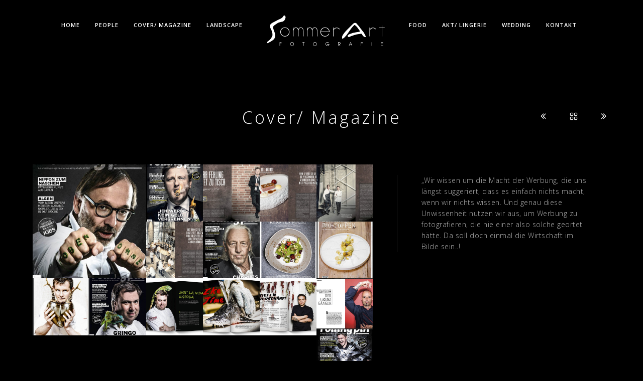

--- FILE ---
content_type: text/html; charset=UTF-8
request_url: http://www.sommer-art.at/project/cover-magazine/
body_size: 7070
content:
<!doctype html>
<html lang="de">
<head>
	<meta http-equiv="Content-Type" content="text/html; charset=UTF-8" />
	<meta name="viewport" content="width=device-width, initial-scale=1, maximum-scale=1" />
	<link rel="profile" href="http://gmpg.org/xfn/11" />
	<link rel="pingback" href="http://www.sommer-art.at/xmlrpc.php" />
	<title>Cover/ Magazine &#8211; Sommer-Art</title>
<link rel='dns-prefetch' href='//fonts.googleapis.com' />
<link rel='dns-prefetch' href='//s.w.org' />
<link rel="alternate" type="application/rss+xml" title="Sommer-Art &raquo; Feed" href="http://www.sommer-art.at/feed/" />
<link rel="alternate" type="application/rss+xml" title="Sommer-Art &raquo; Kommentar-Feed" href="http://www.sommer-art.at/comments/feed/" />
<link rel="alternate" type="application/rss+xml" title="Sommer-Art &raquo; Cover/ Magazine Kommentar-Feed" href="http://www.sommer-art.at/project/cover-magazine/feed/" />
		<script type="text/javascript">
			window._wpemojiSettings = {"baseUrl":"https:\/\/s.w.org\/images\/core\/emoji\/2\/72x72\/","ext":".png","svgUrl":"https:\/\/s.w.org\/images\/core\/emoji\/2\/svg\/","svgExt":".svg","source":{"concatemoji":"http:\/\/www.sommer-art.at\/wp-includes\/js\/wp-emoji-release.min.js?ver=4.6.30"}};
			!function(e,o,t){var a,n,r;function i(e){var t=o.createElement("script");t.src=e,t.type="text/javascript",o.getElementsByTagName("head")[0].appendChild(t)}for(r=Array("simple","flag","unicode8","diversity","unicode9"),t.supports={everything:!0,everythingExceptFlag:!0},n=0;n<r.length;n++)t.supports[r[n]]=function(e){var t,a,n=o.createElement("canvas"),r=n.getContext&&n.getContext("2d"),i=String.fromCharCode;if(!r||!r.fillText)return!1;switch(r.textBaseline="top",r.font="600 32px Arial",e){case"flag":return(r.fillText(i(55356,56806,55356,56826),0,0),n.toDataURL().length<3e3)?!1:(r.clearRect(0,0,n.width,n.height),r.fillText(i(55356,57331,65039,8205,55356,57096),0,0),a=n.toDataURL(),r.clearRect(0,0,n.width,n.height),r.fillText(i(55356,57331,55356,57096),0,0),a!==n.toDataURL());case"diversity":return r.fillText(i(55356,57221),0,0),a=(t=r.getImageData(16,16,1,1).data)[0]+","+t[1]+","+t[2]+","+t[3],r.fillText(i(55356,57221,55356,57343),0,0),a!=(t=r.getImageData(16,16,1,1).data)[0]+","+t[1]+","+t[2]+","+t[3];case"simple":return r.fillText(i(55357,56835),0,0),0!==r.getImageData(16,16,1,1).data[0];case"unicode8":return r.fillText(i(55356,57135),0,0),0!==r.getImageData(16,16,1,1).data[0];case"unicode9":return r.fillText(i(55358,56631),0,0),0!==r.getImageData(16,16,1,1).data[0]}return!1}(r[n]),t.supports.everything=t.supports.everything&&t.supports[r[n]],"flag"!==r[n]&&(t.supports.everythingExceptFlag=t.supports.everythingExceptFlag&&t.supports[r[n]]);t.supports.everythingExceptFlag=t.supports.everythingExceptFlag&&!t.supports.flag,t.DOMReady=!1,t.readyCallback=function(){t.DOMReady=!0},t.supports.everything||(a=function(){t.readyCallback()},o.addEventListener?(o.addEventListener("DOMContentLoaded",a,!1),e.addEventListener("load",a,!1)):(e.attachEvent("onload",a),o.attachEvent("onreadystatechange",function(){"complete"===o.readyState&&t.readyCallback()})),(a=t.source||{}).concatemoji?i(a.concatemoji):a.wpemoji&&a.twemoji&&(i(a.twemoji),i(a.wpemoji)))}(window,document,window._wpemojiSettings);
		</script>
		<style type="text/css">
img.wp-smiley,
img.emoji {
	display: inline !important;
	border: none !important;
	box-shadow: none !important;
	height: 1em !important;
	width: 1em !important;
	margin: 0 .07em !important;
	vertical-align: -0.1em !important;
	background: none !important;
	padding: 0 !important;
}
</style>
<link rel='stylesheet' id='contact-form-7-css'  href='http://www.sommer-art.at/wp-content/plugins/contact-form-7/includes/css/styles.css?ver=4.5.1' type='text/css' media='all' />
<link rel='stylesheet' id='rs-plugin-settings-css'  href='http://www.sommer-art.at/wp-content/plugins/revslider/public/assets/css/settings.css?ver=5.2.5' type='text/css' media='all' />
<style id='rs-plugin-settings-inline-css' type='text/css'>
#rs-demo-id {}
</style>
<link rel='stylesheet' id='MainStyle-css'  href='http://www.sommer-art.at/wp-content/themes/kinetika/style.css?ver=screen' type='text/css' media='all' />
<link rel='stylesheet' id='verticalmenuCSS-css'  href='http://www.sommer-art.at/wp-content/themes/kinetika/css/verticalmenu.css?ver=4.6.30' type='text/css' media='screen' />
<link rel='stylesheet' id='videoJSCSS-css'  href='http://www.sommer-art.at/wp-content/themes/kinetika/js/videojs/video-js.css?ver=4.6.30' type='text/css' media='screen' />
<link rel='stylesheet' id='owlcarousel_css-css'  href='http://www.sommer-art.at/wp-content/themes/kinetika/css/owlcarousel/owl.carousel.css?ver=4.6.30' type='text/css' media='screen' />
<link rel='stylesheet' id='magnific_lightbox-css'  href='http://www.sommer-art.at/wp-content/themes/kinetika/css/magnific/magnific-popup.css?ver=4.6.30' type='text/css' media='screen' />
<link rel='stylesheet' id='Animations-css'  href='http://www.sommer-art.at/wp-content/themes/kinetika/css/animations.css?ver=4.6.30' type='text/css' media='screen' />
<link rel='stylesheet' id='fontAwesome-css'  href='http://www.sommer-art.at/wp-content/themes/kinetika/css/fonts/font-awesome/css/font-awesome.min.css?ver=4.6.30' type='text/css' media='screen' />
<link rel='stylesheet' id='etFonts-css'  href='http://www.sommer-art.at/wp-content/themes/kinetika/css/fonts/et-fonts/et-fonts.css?ver=4.6.30' type='text/css' media='screen' />
<link rel='stylesheet' id='featherFonts-css'  href='http://www.sommer-art.at/wp-content/themes/kinetika/css/fonts/feather-webfont/feather.css?ver=4.6.30' type='text/css' media='screen' />
<link rel='stylesheet' id='lineFonts-css'  href='http://www.sommer-art.at/wp-content/themes/kinetika/css/fonts/fontello/css/fontello.css?ver=4.6.30' type='text/css' media='screen' />
<link rel='stylesheet' id='simepleLineFont-css'  href='http://www.sommer-art.at/wp-content/themes/kinetika/css/fonts/simple-line-icons/simple-line-icons.css?ver=4.6.30' type='text/css' media='screen' />
<link rel='stylesheet' id='css_jplayer-css'  href='http://www.sommer-art.at/wp-content/themes/kinetika/css/html5player/jplayer.dark.css?ver=4.6.30' type='text/css' media='screen' />
<link rel='stylesheet' id='mtheme-ie-css'  href='http://www.sommer-art.at/wp-content/themes/kinetika/css/ie.css?ver=4.6.30' type='text/css' media='all' />
<link rel='stylesheet' id='Lato-css'  href='http://fonts.googleapis.com/css?family=Lato:400,100,100italic,300,300italic,400italic,700,700italic,900,900italic' type='text/css' media='screen' />
<link rel='stylesheet' id='Crimson-css'  href='http://fonts.googleapis.com/css?family=Crimson+Text:400,400italic,600,600italic,700,700italic' type='text/css' media='screen' />
<link rel='stylesheet' id='PT_Mono-css'  href='http://fonts.googleapis.com/css?family=PT+Mono' type='text/css' media='screen' />
<link rel='stylesheet' id='ResponsiveCSS-css'  href='http://www.sommer-art.at/wp-content/themes/kinetika/css/responsive.css?ver=4.6.30' type='text/css' media='screen' />
<style id='ResponsiveCSS-inline-css' type='text/css'>

body,
.entry-content,
.sidebar-widget,
.homemenu .sf-menu .megamenu-textbox,
.homemenu .sf-menu ul li a
{ font-family:'Open Sans'; }
input,textarea,button,
.woocommerce .product h1,
.woocommerce .product h2,
.woocommerce .product h3,
.woocommerce .product h4,
.woocommerce .product h5,
.woocommerce .product h6,
.entry-content h1,
.entry-content h2,
.entry-content h3,
.entry-content h4,
.entry-content h5,
.entry-content h6,
h1,
h2,
h3,
h4,
h5,
h6,
.hero-text-wrap,
.client-say,
.sidebar h3,
.homemenu,
.mtheme-button,
#header-searchform #hs,
.vertical-menu,
.wpcf7-form p,
.toggle-menu-list li a,
.blog-details-section-inner,
.responsive-mobile-menu,
.page-link,
.entry-title h1,
.pricing-wrap,
#gridblock-filters li a,
.pricing-table .pricing-row,
.search-instruction,
.portfolio-end-block h2.section-title{ font-family:'Open Sans'; }.slideshow_title, .static_slideshow_title{ font-family:'Open Sans'; }h2.hero-title{ font-family:'Open Sans'; }.pace,.theme-is-dark .pace { background-image: url(http://localhost/wordpress/wp-content/uploads/2016/09/lsommer_art_white_sm.png); }.logo img { width: 251px; }.stickymenu-zone.sticky-menu-activate .logo img { height:auto; width: 154px; }.logo img { top: 28px; }.vertical-logoimage { width: 300px; }.pace { background-size: 308px auto; }.maginific-lightbox-sharing { display:none; }
</style>
<link rel='stylesheet' id='Open+Sans-css'  href='http://fonts.googleapis.com/css?family=Open+Sans:300,300italic,regular,italic,600,600italic,700,700italic,800,800italic&#038;subset=greek-ext,vietnamese,cyrillic,greek,latin-ext,cyrillic-ext,latin' type='text/css' media='screen' />
<script type='text/javascript' src='http://www.sommer-art.at/wp-includes/js/jquery/jquery.js?ver=1.12.4'></script>
<script type='text/javascript' src='http://www.sommer-art.at/wp-includes/js/jquery/jquery-migrate.min.js?ver=1.4.1'></script>
<script type='text/javascript' src='http://www.sommer-art.at/wp-content/plugins/revslider/public/assets/js/jquery.themepunch.tools.min.js?ver=5.2.5'></script>
<script type='text/javascript' src='http://www.sommer-art.at/wp-content/plugins/revslider/public/assets/js/jquery.themepunch.revolution.min.js?ver=5.2.5'></script>
<script type='text/javascript' src='http://www.sommer-art.at/wp-content/themes/kinetika/js/pace.min.js'></script>
<link rel='https://api.w.org/' href='http://www.sommer-art.at/wp-json/' />
<link rel="EditURI" type="application/rsd+xml" title="RSD" href="http://www.sommer-art.at/xmlrpc.php?rsd" />
<link rel="wlwmanifest" type="application/wlwmanifest+xml" href="http://www.sommer-art.at/wp-includes/wlwmanifest.xml" /> 
<link rel='prev' title='Landscape' href='http://www.sommer-art.at/project/landscape/' />
<link rel='next' title='People' href='http://www.sommer-art.at/project/people/' />
<meta name="generator" content="WordPress 4.6.30" />
<link rel="canonical" href="http://www.sommer-art.at/project/cover-magazine/" />
<link rel='shortlink' href='http://www.sommer-art.at/?p=478' />
<link rel="alternate" type="application/json+oembed" href="http://www.sommer-art.at/wp-json/oembed/1.0/embed?url=http%3A%2F%2Fwww.sommer-art.at%2Fproject%2Fcover-magazine%2F" />
<link rel="alternate" type="text/xml+oembed" href="http://www.sommer-art.at/wp-json/oembed/1.0/embed?url=http%3A%2F%2Fwww.sommer-art.at%2Fproject%2Fcover-magazine%2F&#038;format=xml" />
<script type="text/javascript">
var mtheme_uri="http://www.sommer-art.at/wp-content/themes/kinetika";
</script>
		<style type="text/css">.recentcomments a{display:inline !important;padding:0 !important;margin:0 !important;}</style>
		<meta name="generator" content="Powered by Slider Revolution 5.2.5 - responsive, Mobile-Friendly Slider Plugin for WordPress with comfortable drag and drop interface." />
</head>
<body class="single single-mtheme_portfolio postid-478 rightclick-block single-author theme-is-dark middle-logo page-is-not-fullscreen no-title-background theme-fullwidth body-dashboard-push footer-is-on portfolio_default">
<div id="dimmer"><div class="dimmer-outer"><div class="dimmer-inner"><div class="dimmer-text">(C) Sommer Art Fotography</div></div></div></div><div class="preloader-cover-screen"></div><div class="responsive-menu-wrap">
	<span class="mobile-menu-icon"><i class="mobile-menu-icon-toggle feather-icon-menu"></i></span>
	<div class="mobile-menu-toggle">
				<div class="logo-mobile">
						<a href="http://www.sommer-art.at/"><img class="logoimage" src="http://www.sommer-art.at/wp-content/uploads/2016/09/lsommer_art_white.png" alt="logo" /></a>				</div>
	</div>
</div>
<div class="responsive-mobile-menu">
		<div class="mobile-wpml-lang-selector-wrap">
			</div>
		<div class="mobile-social-header">				
	<div class="footer-column"></div>	</div>
	<form method="get" id="mobile-searchform" action="http://www.sommer-art.at/">
<input type="text" value="" name="s" id="ms" class="right" />
<button id="mobile-searchbutton" title="Search" type="submit"><i class="feather-icon-search"></i></button>
</form>	<nav>
	<ul id="menu-otherpage" class="mtree"><li id="menu-item-550" class="menu-item menu-item-type-post_type menu-item-object-page menu-item-550"><a href="http://www.sommer-art.at/">Home</a></li>
<li id="menu-item-543" class="menu-item menu-item-type-post_type menu-item-object-mtheme_portfolio menu-item-543"><a href="http://www.sommer-art.at/project/people/">People</a></li>
<li id="menu-item-544" class="menu-item menu-item-type-post_type menu-item-object-mtheme_portfolio current-menu-item menu-item-544"><a href="http://www.sommer-art.at/project/cover-magazine/">Cover/ Magazine</a></li>
<li id="menu-item-545" class="menu-item menu-item-type-post_type menu-item-object-mtheme_portfolio menu-item-545"><a href="http://www.sommer-art.at/project/landscape/">Landscape</a></li>
<li id="menu-item-546" class="menu-item menu-item-type-post_type menu-item-object-mtheme_portfolio menu-item-546"><a href="http://www.sommer-art.at/project/food/">Food</a></li>
<li id="menu-item-542" class="menu-item menu-item-type-post_type menu-item-object-mtheme_portfolio menu-item-542"><a href="http://www.sommer-art.at/project/akt-lingerie/">Akt/ Lingerie</a></li>
<li id="menu-item-547" class="menu-item menu-item-type-post_type menu-item-object-mtheme_portfolio menu-item-547"><a href="http://www.sommer-art.at/project/wedding/">Wedding</a></li>
<li id="menu-item-549" class="menu-item menu-item-type-post_type menu-item-object-page menu-item-549"><a href="http://www.sommer-art.at/kontakt/">Kontakt</a></li>
</ul>	</nav>
	<div class="cleafix"></div>
</div>	<div class="stickymenu-zone outer-wrap">
		<div class="outer-header-wrap clearfix">
			<nav>
				<div class="mainmenu-navigation">
						<div class="header-logo-section"><div class="logo sticky-alt-logo-present"><a href="http://www.sommer-art.at/"><img class="logo-theme-main" src="http://www.sommer-art.at/wp-content/uploads/2016/09/lsommer_art_white.png" alt="logo" /><img class="logo-sticky-main" src="http://www.sommer-art.at/wp-content/uploads/2016/09/lsommer_art_white_sm.png" alt="stickylogo" /></a></div></div>								<div class="homemenu">
							<ul id="menu-otherpage-1" class="sf-menu mtheme-left-menu"><li class="menu-item menu-item-type-post_type menu-item-object-page menu-item-550"><a href="http://www.sommer-art.at/">Home</a></li>
<li class="menu-item menu-item-type-post_type menu-item-object-mtheme_portfolio menu-item-543"><a href="http://www.sommer-art.at/project/people/">People</a></li>
<li class="menu-item menu-item-type-post_type menu-item-object-mtheme_portfolio current-menu-item menu-item-544"><a href="http://www.sommer-art.at/project/cover-magazine/">Cover/ Magazine</a></li>
<li class="menu-item menu-item-type-post_type menu-item-object-mtheme_portfolio menu-item-545"><a href="http://www.sommer-art.at/project/landscape/">Landscape</a></li>
<li class="menu-item menu-item-type-post_type menu-item-object-mtheme_portfolio menu-item-546"><a href="http://www.sommer-art.at/project/food/">Food</a></li>
<li class="menu-item menu-item-type-post_type menu-item-object-mtheme_portfolio menu-item-542"><a href="http://www.sommer-art.at/project/akt-lingerie/">Akt/ Lingerie</a></li>
<li class="menu-item menu-item-type-post_type menu-item-object-mtheme_portfolio menu-item-547"><a href="http://www.sommer-art.at/project/wedding/">Wedding</a></li>
<li class="menu-item menu-item-type-post_type menu-item-object-page menu-item-549"><a href="http://www.sommer-art.at/kontakt/">Kontakt</a></li>
</ul>							</div>
											</div>
			</nav>
		</div>
	</div>
		<div class="wpml-lang-selector-wrap">
			</div>
	<div id="home" class="container-wrapper container-fullwidth"><div class="title-container-outer-wrap">
	<div class="title-container-wrap">
	<div class="title-container clearfix">
						<div class="entry-title">
			<h1 class="entry-title">
										Cover/ Magazine						</h1>
		</div>
			<nav>
		<div class="portfolio-nav-wrap">
			<div class="portfolio-nav">
								<span title="Previous" class="portfolio-nav-item portfolio-prev">
					<a href="http://www.sommer-art.at/project/wedding/"><i class="feather-icon-rewind"></i></a>
				</span>
								<span title="Gallery" class="portfolio-nav-item portfolio-nav-archive">
					<a href="http://www.sommer-art.at/project/"><i class="feather-icon-grid"></i></a>
				</span>
								<span title="Next" class="portfolio-nav-item portfolio-next">
					<a href="http://www.sommer-art.at/project/food/"><i class="feather-icon-fast-forward"></i></a>
				</span>
							</div>
		</div>
	</nav>
	</div>
</div>
</div><div class="container clearfix"><div id="post-478" class="post-478 mtheme_portfolio type-mtheme_portfolio status-publish has-post-thumbnail hentry types-cover_magazine">

	<div class="portfolio-header-wrap  clearfix">
		<div class="portfolio-header-left entry-content portfolio_default two-column float-left">
		<div class="gridblock-metro-wrap gridblock-metro-wrap-478-697285090283e clearfix"><div class="gridblock-metro"><div class="gridblock-element  gridblock-col-1 gridblock-cell-first-cell"><div class="gridblock-grid-element gridblock-element-inner" data-rel="478"><div class="gridblock-background-hover"><div class="gridblock-links-wrap"><a data-lightbox="magnific-image-gallery" class="column-gridblock-icon" title="cover_mag_h_sommer_art-51" href="http://www.sommer-art.at/wp-content/uploads/2016/09/cover_mag_h_sommer_art-51-1310x1838.jpg"><span class="hover-icon-effect"><i class="feather-icon-maximize"></i></span></a></div></div><img class="preload-image displayed-image" src="http://www.sommer-art.at/wp-content/uploads/2016/09/cover_mag_h_sommer_art-51-750x750.jpg" alt=""></div></div><div class="gridblock-element  gridblock-col-2 gridblock-cell-following-cell"><div class="gridblock-grid-element gridblock-element-inner" data-rel="478"><div class="gridblock-background-hover"><div class="gridblock-links-wrap"><a data-lightbox="magnific-image-gallery" class="column-gridblock-icon" title="cover_mag_h_sommer_art-50" href="http://www.sommer-art.at/wp-content/uploads/2016/09/cover_mag_h_sommer_art-50-1310x1785.jpg"><span class="hover-icon-effect"><i class="feather-icon-maximize"></i></span></a></div></div><img class="preload-image displayed-image" src="http://www.sommer-art.at/wp-content/uploads/2016/09/cover_mag_h_sommer_art-50-750x750.jpg" alt=""></div></div><div class="gridblock-element  gridblock-col-3 gridblock-cell-following-cell"><div class="gridblock-grid-element gridblock-element-inner" data-rel="478"><div class="gridblock-background-hover"><div class="gridblock-links-wrap"><a data-lightbox="magnific-image-gallery" class="column-gridblock-icon" title="cover_mag_h_sommer_art-49" href="http://www.sommer-art.at/wp-content/uploads/2016/09/cover_mag_h_sommer_art-49-1310x904.jpg"><span class="hover-icon-effect"><i class="feather-icon-maximize"></i></span></a></div></div><img class="preload-image displayed-image" src="http://www.sommer-art.at/wp-content/uploads/2016/09/cover_mag_h_sommer_art-49-750x750.jpg" alt=""></div></div><div class="gridblock-element  gridblock-col-4 gridblock-cell-following-cell"><div class="gridblock-grid-element gridblock-element-inner" data-rel="478"><div class="gridblock-background-hover"><div class="gridblock-links-wrap"><a data-lightbox="magnific-image-gallery" class="column-gridblock-icon" title="cover_mag_h_sommer_art-48" href="http://www.sommer-art.at/wp-content/uploads/2016/09/cover_mag_h_sommer_art-48-1310x904.jpg"><span class="hover-icon-effect"><i class="feather-icon-maximize"></i></span></a></div></div><img class="preload-image displayed-image" src="http://www.sommer-art.at/wp-content/uploads/2016/09/cover_mag_h_sommer_art-48-750x750.jpg" alt=""></div></div><div class="gridblock-element  gridblock-col-5 gridblock-cell-following-cell"><div class="gridblock-grid-element gridblock-element-inner" data-rel="478"><div class="gridblock-background-hover"><div class="gridblock-links-wrap"><a data-lightbox="magnific-image-gallery" class="column-gridblock-icon" title="cover_mag_h_sommer_art-46" href="http://www.sommer-art.at/wp-content/uploads/2016/09/cover_mag_h_sommer_art-46-1310x1206.jpg"><span class="hover-icon-effect"><i class="feather-icon-maximize"></i></span></a></div></div><img class="preload-image displayed-image" src="http://www.sommer-art.at/wp-content/uploads/2016/09/cover_mag_h_sommer_art-46-750x750.jpg" alt=""></div></div><div class="gridblock-element  gridblock-col-6 gridblock-cell-following-cell"><div class="gridblock-grid-element gridblock-element-inner" data-rel="478"><div class="gridblock-background-hover"><div class="gridblock-links-wrap"><a data-lightbox="magnific-image-gallery" class="column-gridblock-icon" title="cover_mag_h_sommer_art-45" href="http://www.sommer-art.at/wp-content/uploads/2016/09/cover_mag_h_sommer_art-45-1310x904.jpg"><span class="hover-icon-effect"><i class="feather-icon-maximize"></i></span></a></div></div><img class="preload-image displayed-image" src="http://www.sommer-art.at/wp-content/uploads/2016/09/cover_mag_h_sommer_art-45-750x750.jpg" alt=""></div></div><div class="gridblock-element  gridblock-col-7 gridblock-cell-following-cell"><div class="gridblock-grid-element gridblock-element-inner" data-rel="478"><div class="gridblock-background-hover"><div class="gridblock-links-wrap"><a data-lightbox="magnific-image-gallery" class="column-gridblock-icon" title="cover_mag_h_sommer_art-15" href="http://www.sommer-art.at/wp-content/uploads/2016/09/cover_mag_h_sommer_art-15-1310x1819.jpg"><span class="hover-icon-effect"><i class="feather-icon-maximize"></i></span></a></div></div><img class="preload-image displayed-image" src="http://www.sommer-art.at/wp-content/uploads/2016/09/cover_mag_h_sommer_art-15-750x750.jpg" alt=""></div></div><div class="gridblock-element  gridblock-col-8 gridblock-cell-following-cell"><div class="gridblock-grid-element gridblock-element-inner" data-rel="478"><div class="gridblock-background-hover"><div class="gridblock-links-wrap"><a data-lightbox="magnific-image-gallery" class="column-gridblock-icon" title="cover_mag_h_sommer_art-44" href="http://www.sommer-art.at/wp-content/uploads/2016/09/cover_mag_h_sommer_art-44-1310x1537.jpg"><span class="hover-icon-effect"><i class="feather-icon-maximize"></i></span></a></div></div><img class="preload-image displayed-image" src="http://www.sommer-art.at/wp-content/uploads/2016/09/cover_mag_h_sommer_art-44-750x750.jpg" alt=""></div></div><div class="gridblock-element  gridblock-col-9 gridblock-cell-following-cell"><div class="gridblock-grid-element gridblock-element-inner" data-rel="478"><div class="gridblock-background-hover"><div class="gridblock-links-wrap"><a data-lightbox="magnific-image-gallery" class="column-gridblock-icon" title="cover_mag_h_sommer_art-43" href="http://www.sommer-art.at/wp-content/uploads/2016/09/cover_mag_h_sommer_art-43-1310x1760.jpg"><span class="hover-icon-effect"><i class="feather-icon-maximize"></i></span></a></div></div><img class="preload-image displayed-image" src="http://www.sommer-art.at/wp-content/uploads/2016/09/cover_mag_h_sommer_art-43-750x750.jpg" alt=""></div></div><div class="gridblock-element  gridblock-col-10 gridblock-cell-following-cell"><div class="gridblock-grid-element gridblock-element-inner" data-rel="478"><div class="gridblock-background-hover"><div class="gridblock-links-wrap"><a data-lightbox="magnific-image-gallery" class="column-gridblock-icon" title="cover_mag_h_sommer_art-42" href="http://www.sommer-art.at/wp-content/uploads/2016/09/cover_mag_h_sommer_art-42-1310x1766.jpg"><span class="hover-icon-effect"><i class="feather-icon-maximize"></i></span></a></div></div><img class="preload-image displayed-image" src="http://www.sommer-art.at/wp-content/uploads/2016/09/cover_mag_h_sommer_art-42-750x750.jpg" alt=""></div></div><div class="gridblock-element  gridblock-col-11 gridblock-cell-following-cell"><div class="gridblock-grid-element gridblock-element-inner" data-rel="478"><div class="gridblock-background-hover"><div class="gridblock-links-wrap"><a data-lightbox="magnific-image-gallery" class="column-gridblock-icon" title="cover_mag_h_sommer_art-2" href="http://www.sommer-art.at/wp-content/uploads/2016/09/cover_mag_h_sommer_art-2-1310x1830.jpg"><span class="hover-icon-effect"><i class="feather-icon-maximize"></i></span></a></div></div><img class="preload-image displayed-image" src="http://www.sommer-art.at/wp-content/uploads/2016/09/cover_mag_h_sommer_art-2-750x750.jpg" alt=""></div></div><div class="gridblock-element  gridblock-col-12 gridblock-cell-following-cell"><div class="gridblock-grid-element gridblock-element-inner" data-rel="478"><div class="gridblock-background-hover"><div class="gridblock-links-wrap"><a data-lightbox="magnific-image-gallery" class="column-gridblock-icon" title="cover_mag_h_sommer_art-21" href="http://www.sommer-art.at/wp-content/uploads/2016/09/cover_mag_h_sommer_art-21.jpg"><span class="hover-icon-effect"><i class="feather-icon-maximize"></i></span></a></div></div><img class="preload-image displayed-image" src="http://www.sommer-art.at/wp-content/uploads/2016/09/cover_mag_h_sommer_art-21-750x750.jpg" alt=""></div></div><div class="gridblock-element  gridblock-col-13 gridblock-cell-following-cell"><div class="gridblock-grid-element gridblock-element-inner" data-rel="478"><div class="gridblock-background-hover"><div class="gridblock-links-wrap"><a data-lightbox="magnific-image-gallery" class="column-gridblock-icon" title="cover_mag_h_sommer_art-39" href="http://www.sommer-art.at/wp-content/uploads/2016/09/cover_mag_h_sommer_art-39-1310x1033.jpg"><span class="hover-icon-effect"><i class="feather-icon-maximize"></i></span></a></div></div><img class="preload-image displayed-image" src="http://www.sommer-art.at/wp-content/uploads/2016/09/cover_mag_h_sommer_art-39-750x750.jpg" alt=""></div></div><div class="gridblock-element  gridblock-col-14 gridblock-cell-following-cell"><div class="gridblock-grid-element gridblock-element-inner" data-rel="478"><div class="gridblock-background-hover"><div class="gridblock-links-wrap"><a data-lightbox="magnific-image-gallery" class="column-gridblock-icon" title="cover_mag_h_sommer_art-20" href="http://www.sommer-art.at/wp-content/uploads/2016/09/cover_mag_h_sommer_art-20-1310x1016.jpg"><span class="hover-icon-effect"><i class="feather-icon-maximize"></i></span></a></div></div><img class="preload-image displayed-image" src="http://www.sommer-art.at/wp-content/uploads/2016/09/cover_mag_h_sommer_art-20-750x750.jpg" alt=""></div></div><div class="gridblock-element  gridblock-col-15 gridblock-cell-following-cell"><div class="gridblock-grid-element gridblock-element-inner" data-rel="478"><div class="gridblock-background-hover"><div class="gridblock-links-wrap"><a data-lightbox="magnific-image-gallery" class="column-gridblock-icon" title="cover_mag_h_sommer_art-30" href="http://www.sommer-art.at/wp-content/uploads/2016/09/cover_mag_h_sommer_art-30.jpg"><span class="hover-icon-effect"><i class="feather-icon-maximize"></i></span></a></div></div><img class="preload-image displayed-image" src="http://www.sommer-art.at/wp-content/uploads/2016/09/cover_mag_h_sommer_art-30-750x672.jpg" alt=""></div></div><div class="gridblock-element  gridblock-col-16 gridblock-cell-following-cell"><div class="gridblock-grid-element gridblock-element-inner" data-rel="478"><div class="gridblock-background-hover"><div class="gridblock-links-wrap"><a data-lightbox="magnific-image-gallery" class="column-gridblock-icon" title="cover_mag_h_sommer_art-26" href="http://www.sommer-art.at/wp-content/uploads/2016/09/cover_mag_h_sommer_art-26-1310x1692.jpg"><span class="hover-icon-effect"><i class="feather-icon-maximize"></i></span></a></div></div><img class="preload-image displayed-image" src="http://www.sommer-art.at/wp-content/uploads/2016/09/cover_mag_h_sommer_art-26-750x750.jpg" alt=""></div></div><div class="gridblock-element  gridblock-col-17 gridblock-cell-following-cell"><div class="gridblock-grid-element gridblock-element-inner" data-rel="478"><div class="gridblock-background-hover"><div class="gridblock-links-wrap"><a data-lightbox="magnific-image-gallery" class="column-gridblock-icon" title="cover_mag_h_sommer_art-28" href="http://www.sommer-art.at/wp-content/uploads/2016/09/cover_mag_h_sommer_art-28.jpg"><span class="hover-icon-effect"><i class="feather-icon-maximize"></i></span></a></div></div><img class="preload-image displayed-image" src="http://www.sommer-art.at/wp-content/uploads/2016/09/cover_mag_h_sommer_art-28-750x679.jpg" alt=""></div></div><div class="gridblock-element  gridblock-col-18 gridblock-cell-following-cell"><div class="gridblock-grid-element gridblock-element-inner" data-rel="478"><div class="gridblock-background-hover"><div class="gridblock-links-wrap"><a data-lightbox="magnific-image-gallery" class="column-gridblock-icon" title="cover_mag_h_sommer_art-6" href="http://www.sommer-art.at/wp-content/uploads/2016/09/cover_mag_h_sommer_art-6.jpg"><span class="hover-icon-effect"><i class="feather-icon-maximize"></i></span></a></div></div><img class="preload-image displayed-image" src="http://www.sommer-art.at/wp-content/uploads/2016/09/cover_mag_h_sommer_art-6-750x750.jpg" alt=""></div></div><div class="gridblock-element  gridblock-col-19 gridblock-cell-following-cell"><div class="gridblock-grid-element gridblock-element-inner" data-rel="478"><div class="gridblock-background-hover"><div class="gridblock-links-wrap"><a data-lightbox="magnific-image-gallery" class="column-gridblock-icon" title="cover_mag_h_sommer_art-8" href="http://www.sommer-art.at/wp-content/uploads/2016/09/cover_mag_h_sommer_art-8-1310x1010.jpg"><span class="hover-icon-effect"><i class="feather-icon-maximize"></i></span></a></div></div><img class="preload-image displayed-image" src="http://www.sommer-art.at/wp-content/uploads/2016/09/cover_mag_h_sommer_art-8-750x750.jpg" alt=""></div></div><div class="gridblock-element  gridblock-col-20 gridblock-cell-following-cell"><div class="gridblock-grid-element gridblock-element-inner" data-rel="478"><div class="gridblock-background-hover"><div class="gridblock-links-wrap"><a data-lightbox="magnific-image-gallery" class="column-gridblock-icon" title="cover_mag_h_sommer_art-65" href="http://www.sommer-art.at/wp-content/uploads/2016/09/cover_mag_h_sommer_art-65.jpg"><span class="hover-icon-effect"><i class="feather-icon-maximize"></i></span></a></div></div><img class="preload-image displayed-image" src="http://www.sommer-art.at/wp-content/uploads/2016/09/cover_mag_h_sommer_art-65-750x750.jpg" alt=""></div></div><div class="gridblock-element  gridblock-col-21 gridblock-cell-following-cell"><div class="gridblock-grid-element gridblock-element-inner" data-rel="478"><div class="gridblock-background-hover"><div class="gridblock-links-wrap"><a data-lightbox="magnific-image-gallery" class="column-gridblock-icon" title="cover_mag_h_sommer_art-60" href="http://www.sommer-art.at/wp-content/uploads/2016/09/cover_mag_h_sommer_art-60-1310x1003.jpg"><span class="hover-icon-effect"><i class="feather-icon-maximize"></i></span></a></div></div><img class="preload-image displayed-image" src="http://www.sommer-art.at/wp-content/uploads/2016/09/cover_mag_h_sommer_art-60-750x750.jpg" alt=""></div></div><div class="gridblock-element  gridblock-col-22 gridblock-cell-following-cell"><div class="gridblock-grid-element gridblock-element-inner" data-rel="478"><div class="gridblock-background-hover"><div class="gridblock-links-wrap"><a data-lightbox="magnific-image-gallery" class="column-gridblock-icon" title="cover_mag_h_sommer_art-57" href="http://www.sommer-art.at/wp-content/uploads/2016/09/cover_mag_h_sommer_art-57-1310x1014.jpg"><span class="hover-icon-effect"><i class="feather-icon-maximize"></i></span></a></div></div><img class="preload-image displayed-image" src="http://www.sommer-art.at/wp-content/uploads/2016/09/cover_mag_h_sommer_art-57-750x750.jpg" alt=""></div></div><div class="gridblock-element  gridblock-col-23 gridblock-cell-following-cell"><div class="gridblock-grid-element gridblock-element-inner" data-rel="478"><div class="gridblock-background-hover"><div class="gridblock-links-wrap"><a data-lightbox="magnific-image-gallery" class="column-gridblock-icon" title="cover_mag_h_sommer_art-38" href="http://www.sommer-art.at/wp-content/uploads/2016/09/cover_mag_h_sommer_art-38-1310x1044.jpg"><span class="hover-icon-effect"><i class="feather-icon-maximize"></i></span></a></div></div><img class="preload-image displayed-image" src="http://www.sommer-art.at/wp-content/uploads/2016/09/cover_mag_h_sommer_art-38-750x750.jpg" alt=""></div></div><div class="gridblock-element  gridblock-col-24 gridblock-cell-following-cell"><div class="gridblock-grid-element gridblock-element-inner" data-rel="478"><div class="gridblock-background-hover"><div class="gridblock-links-wrap"><a data-lightbox="magnific-image-gallery" class="column-gridblock-icon" title="cover_mag_h_sommer_art-29" href="http://www.sommer-art.at/wp-content/uploads/2016/09/cover_mag_h_sommer_art-29-1310x1101.jpg"><span class="hover-icon-effect"><i class="feather-icon-maximize"></i></span></a></div></div><img class="preload-image displayed-image" src="http://www.sommer-art.at/wp-content/uploads/2016/09/cover_mag_h_sommer_art-29-750x750.jpg" alt=""></div></div><div class="gridblock-element  gridblock-col-25 gridblock-cell-following-cell"><div class="gridblock-grid-element gridblock-element-inner" data-rel="478"><div class="gridblock-background-hover"><div class="gridblock-links-wrap"><a data-lightbox="magnific-image-gallery" class="column-gridblock-icon" title="cover_mag_h_sommer_art-4" href="http://www.sommer-art.at/wp-content/uploads/2016/09/cover_mag_h_sommer_art-4-1310x1537.jpg"><span class="hover-icon-effect"><i class="feather-icon-maximize"></i></span></a></div></div><img class="preload-image displayed-image" src="http://www.sommer-art.at/wp-content/uploads/2016/09/cover_mag_h_sommer_art-4-750x750.jpg" alt=""></div></div><div class="gridblock-element  gridblock-col-26 gridblock-cell-following-cell"><div class="gridblock-grid-element gridblock-element-inner" data-rel="478"><div class="gridblock-background-hover"><div class="gridblock-links-wrap"><a data-lightbox="magnific-image-gallery" class="column-gridblock-icon" title="cover_mag_h_sommer_art-24" href="http://www.sommer-art.at/wp-content/uploads/2016/09/cover_mag_h_sommer_art-24.jpg"><span class="hover-icon-effect"><i class="feather-icon-maximize"></i></span></a></div></div><img class="preload-image displayed-image" src="http://www.sommer-art.at/wp-content/uploads/2016/09/cover_mag_h_sommer_art-24-750x488.jpg" alt=""></div></div><div class="gridblock-element  gridblock-col-27 gridblock-cell-following-cell"><div class="gridblock-grid-element gridblock-element-inner" data-rel="478"><div class="gridblock-background-hover"><div class="gridblock-links-wrap"><a data-lightbox="magnific-image-gallery" class="column-gridblock-icon" title="Kompetenzzentrum Wasser  GRAZ ANDRITZ" href="http://www.sommer-art.at/wp-content/uploads/2016/09/cover_mag_h_sommer_art-18.jpg"><span class="hover-icon-effect"><i class="feather-icon-maximize"></i></span></a></div></div><img class="preload-image displayed-image" src="http://www.sommer-art.at/wp-content/uploads/2016/09/cover_mag_h_sommer_art-18-750x645.jpg" alt=""></div></div><div class="gridblock-element  gridblock-col-28 gridblock-cell-following-cell"><div class="gridblock-grid-element gridblock-element-inner" data-rel="478"><div class="gridblock-background-hover"><div class="gridblock-links-wrap"><a data-lightbox="magnific-image-gallery" class="column-gridblock-icon" title="cover_mag_h_sommer_art-16" href="http://www.sommer-art.at/wp-content/uploads/2016/09/cover_mag_h_sommer_art-16.jpg"><span class="hover-icon-effect"><i class="feather-icon-maximize"></i></span></a></div></div><img class="preload-image displayed-image" src="http://www.sommer-art.at/wp-content/uploads/2016/09/cover_mag_h_sommer_art-16.jpg" alt=""></div></div><div class="gridblock-element  gridblock-col-29 gridblock-cell-following-cell"><div class="gridblock-grid-element gridblock-element-inner" data-rel="478"><div class="gridblock-background-hover"><div class="gridblock-links-wrap"><a data-lightbox="magnific-image-gallery" class="column-gridblock-icon" title="cover_mag_h_sommer_art-12" href="http://www.sommer-art.at/wp-content/uploads/2016/09/cover_mag_h_sommer_art-12-1310x1663.jpg"><span class="hover-icon-effect"><i class="feather-icon-maximize"></i></span></a></div></div><img class="preload-image displayed-image" src="http://www.sommer-art.at/wp-content/uploads/2016/09/cover_mag_h_sommer_art-12-750x750.jpg" alt=""></div></div><div class="gridblock-element  gridblock-col-30 gridblock-cell-following-cell"><div class="gridblock-grid-element gridblock-element-inner" data-rel="478"><div class="gridblock-background-hover"><div class="gridblock-links-wrap"><a data-lightbox="magnific-image-gallery" class="column-gridblock-icon" title="cover_mag_h_sommer_art-11" href="http://www.sommer-art.at/wp-content/uploads/2016/09/cover_mag_h_sommer_art-11-1310x1663.jpg"><span class="hover-icon-effect"><i class="feather-icon-maximize"></i></span></a></div></div><img class="preload-image displayed-image" src="http://www.sommer-art.at/wp-content/uploads/2016/09/cover_mag_h_sommer_art-11-750x750.jpg" alt=""></div></div><div class="gridblock-element  gridblock-col-31 gridblock-cell-following-cell"><div class="gridblock-grid-element gridblock-element-inner" data-rel="478"><div class="gridblock-background-hover"><div class="gridblock-links-wrap"><a data-lightbox="magnific-image-gallery" class="column-gridblock-icon" title="cover_mag_h_sommer_art-10" href="http://www.sommer-art.at/wp-content/uploads/2016/09/cover_mag_h_sommer_art-10-1310x1663.jpg"><span class="hover-icon-effect"><i class="feather-icon-maximize"></i></span></a></div></div><img class="preload-image displayed-image" src="http://www.sommer-art.at/wp-content/uploads/2016/09/cover_mag_h_sommer_art-10-750x750.jpg" alt=""></div></div><div class="gridblock-element  gridblock-col-32 gridblock-cell-following-cell"><div class="gridblock-grid-element gridblock-element-inner" data-rel="478"><div class="gridblock-background-hover"><div class="gridblock-links-wrap"><a data-lightbox="magnific-image-gallery" class="column-gridblock-icon" title="cover_mag_h_sommer_art-9" href="http://www.sommer-art.at/wp-content/uploads/2016/09/cover_mag_h_sommer_art-9-1310x1744.jpg"><span class="hover-icon-effect"><i class="feather-icon-maximize"></i></span></a></div></div><img class="preload-image displayed-image" src="http://www.sommer-art.at/wp-content/uploads/2016/09/cover_mag_h_sommer_art-9-750x750.jpg" alt=""></div></div><div class="gridblock-element  gridblock-col-33 gridblock-cell-following-cell"><div class="gridblock-grid-element gridblock-element-inner" data-rel="478"><div class="gridblock-background-hover"><div class="gridblock-links-wrap"><a data-lightbox="magnific-image-gallery" class="column-gridblock-icon" title="cover_mag_h_sommer_art-7" href="http://www.sommer-art.at/wp-content/uploads/2016/09/cover_mag_h_sommer_art-7-1310x1602.jpg"><span class="hover-icon-effect"><i class="feather-icon-maximize"></i></span></a></div></div><img class="preload-image displayed-image" src="http://www.sommer-art.at/wp-content/uploads/2016/09/cover_mag_h_sommer_art-7-750x750.jpg" alt=""></div></div><div class="gridblock-element  gridblock-col-34 gridblock-cell-following-cell"><div class="gridblock-grid-element gridblock-element-inner" data-rel="478"><div class="gridblock-background-hover"><div class="gridblock-links-wrap"><a data-lightbox="magnific-image-gallery" class="column-gridblock-icon" title="cover_mag_h_sommer_art-53" href="http://www.sommer-art.at/wp-content/uploads/2016/09/cover_mag_h_sommer_art-53-1310x904.jpg"><span class="hover-icon-effect"><i class="feather-icon-maximize"></i></span></a></div></div><img class="preload-image displayed-image" src="http://www.sommer-art.at/wp-content/uploads/2016/09/cover_mag_h_sommer_art-53-750x750.jpg" alt=""></div></div><div class="gridblock-element  gridblock-col-35 gridblock-cell-following-cell"><div class="gridblock-grid-element gridblock-element-inner" data-rel="478"><div class="gridblock-background-hover"><div class="gridblock-links-wrap"><a data-lightbox="magnific-image-gallery" class="column-gridblock-icon" title="cover_mag_h_sommer_art-54" href="http://www.sommer-art.at/wp-content/uploads/2016/09/cover_mag_h_sommer_art-54.jpg"><span class="hover-icon-effect"><i class="feather-icon-maximize"></i></span></a></div></div><img class="preload-image displayed-image" src="http://www.sommer-art.at/wp-content/uploads/2016/09/cover_mag_h_sommer_art-54-750x750.jpg" alt=""></div></div><div class="gridblock-element  gridblock-col-36 gridblock-cell-following-cell"><div class="gridblock-grid-element gridblock-element-inner" data-rel="478"><div class="gridblock-background-hover"><div class="gridblock-links-wrap"><a data-lightbox="magnific-image-gallery" class="column-gridblock-icon" title="cover_mag_h_sommer_art-56" href="http://www.sommer-art.at/wp-content/uploads/2016/09/cover_mag_h_sommer_art-56-1310x1810.jpg"><span class="hover-icon-effect"><i class="feather-icon-maximize"></i></span></a></div></div><img class="preload-image displayed-image" src="http://www.sommer-art.at/wp-content/uploads/2016/09/cover_mag_h_sommer_art-56-750x750.jpg" alt=""></div></div><div class="gridblock-element  gridblock-col-37 gridblock-cell-following-cell"><div class="gridblock-grid-element gridblock-element-inner" data-rel="478"><div class="gridblock-background-hover"><div class="gridblock-links-wrap"><a data-lightbox="magnific-image-gallery" class="column-gridblock-icon" title="cover_mag_h_sommer_art-55" href="http://www.sommer-art.at/wp-content/uploads/2016/09/cover_mag_h_sommer_art-55-1310x982.jpg"><span class="hover-icon-effect"><i class="feather-icon-maximize"></i></span></a></div></div><img class="preload-image displayed-image" src="http://www.sommer-art.at/wp-content/uploads/2016/09/cover_mag_h_sommer_art-55-750x750.jpg" alt=""></div></div><div class="gridblock-element  gridblock-col-38 gridblock-cell-following-cell"><div class="gridblock-grid-element gridblock-element-inner" data-rel="478"><div class="gridblock-background-hover"><div class="gridblock-links-wrap"><a data-lightbox="magnific-image-gallery" class="column-gridblock-icon" title="cover_mag_h_sommer_art-62" href="http://www.sommer-art.at/wp-content/uploads/2016/09/cover_mag_h_sommer_art-62-1310x1716.jpg"><span class="hover-icon-effect"><i class="feather-icon-maximize"></i></span></a></div></div><img class="preload-image displayed-image" src="http://www.sommer-art.at/wp-content/uploads/2016/09/cover_mag_h_sommer_art-62-750x750.jpg" alt=""></div></div><div class="gridblock-element  gridblock-col-39 gridblock-cell-following-cell"><div class="gridblock-grid-element gridblock-element-inner" data-rel="478"><div class="gridblock-background-hover"><div class="gridblock-links-wrap"><a data-lightbox="magnific-image-gallery" class="column-gridblock-icon" title="cover_mag_h_sommer_art-59" href="http://www.sommer-art.at/wp-content/uploads/2016/09/cover_mag_h_sommer_art-59-1310x1040.jpg"><span class="hover-icon-effect"><i class="feather-icon-maximize"></i></span></a></div></div><img class="preload-image displayed-image" src="http://www.sommer-art.at/wp-content/uploads/2016/09/cover_mag_h_sommer_art-59-750x750.jpg" alt=""></div></div><div class="gridblock-element  gridblock-col-40 gridblock-cell-following-cell"><div class="gridblock-grid-element gridblock-element-inner" data-rel="478"><div class="gridblock-background-hover"><div class="gridblock-links-wrap"><a data-lightbox="magnific-image-gallery" class="column-gridblock-icon" title="cover_mag_h_sommer_art-41" href="http://www.sommer-art.at/wp-content/uploads/2016/09/cover_mag_h_sommer_art-41.jpg"><span class="hover-icon-effect"><i class="feather-icon-maximize"></i></span></a></div></div><img class="preload-image displayed-image" src="http://www.sommer-art.at/wp-content/uploads/2016/09/cover_mag_h_sommer_art-41-750x582.jpg" alt=""></div></div><div class="gridblock-element  gridblock-col-41 gridblock-cell-following-cell"><div class="gridblock-grid-element gridblock-element-inner" data-rel="478"><div class="gridblock-background-hover"><div class="gridblock-links-wrap"><a data-lightbox="magnific-image-gallery" class="column-gridblock-icon" title="cover_mag_h_sommer_art-23" href="http://www.sommer-art.at/wp-content/uploads/2016/09/cover_mag_h_sommer_art-23.jpg"><span class="hover-icon-effect"><i class="feather-icon-maximize"></i></span></a></div></div><img class="preload-image displayed-image" src="http://www.sommer-art.at/wp-content/uploads/2016/09/cover_mag_h_sommer_art-23-750x488.jpg" alt=""></div></div><div class="gridblock-element  gridblock-col-42 gridblock-cell-following-cell"><div class="gridblock-grid-element gridblock-element-inner" data-rel="478"><div class="gridblock-background-hover"><div class="gridblock-links-wrap"><a data-lightbox="magnific-image-gallery" class="column-gridblock-icon" title="cover_mag_h_sommer_art-31" href="http://www.sommer-art.at/wp-content/uploads/2016/09/cover_mag_h_sommer_art-31.jpg"><span class="hover-icon-effect"><i class="feather-icon-maximize"></i></span></a></div></div><img class="preload-image displayed-image" src="http://www.sommer-art.at/wp-content/uploads/2016/09/cover_mag_h_sommer_art-31-750x488.jpg" alt=""></div></div><div class="gridblock-element  gridblock-col-43 gridblock-cell-following-cell"><div class="gridblock-grid-element gridblock-element-inner" data-rel="478"><div class="gridblock-background-hover"><div class="gridblock-links-wrap"><a data-lightbox="magnific-image-gallery" class="column-gridblock-icon" title="cover_mag_h_sommer_art-61" href="http://www.sommer-art.at/wp-content/uploads/2016/09/cover_mag_h_sommer_art-61.jpg"><span class="hover-icon-effect"><i class="feather-icon-maximize"></i></span></a></div></div><img class="preload-image displayed-image" src="http://www.sommer-art.at/wp-content/uploads/2016/09/cover_mag_h_sommer_art-61-750x542.jpg" alt=""></div></div><div class="gridblock-element  gridblock-col-44 gridblock-cell-following-cell"><div class="gridblock-grid-element gridblock-element-inner" data-rel="478"><div class="gridblock-background-hover"><div class="gridblock-links-wrap"><a data-lightbox="magnific-image-gallery" class="column-gridblock-icon" title="cover_mag_h_sommer_art-58" href="http://www.sommer-art.at/wp-content/uploads/2016/09/cover_mag_h_sommer_art-58.jpg"><span class="hover-icon-effect"><i class="feather-icon-maximize"></i></span></a></div></div><img class="preload-image displayed-image" src="http://www.sommer-art.at/wp-content/uploads/2016/09/cover_mag_h_sommer_art-58-750x531.jpg" alt=""></div></div><div class="gridblock-element  gridblock-col-45 gridblock-cell-following-cell"><div class="gridblock-grid-element gridblock-element-inner" data-rel="478"><div class="gridblock-background-hover"><div class="gridblock-links-wrap"><a data-lightbox="magnific-image-gallery" class="column-gridblock-icon" title="cover_mag_h_sommer_art-1" href="http://www.sommer-art.at/wp-content/uploads/2016/09/cover_mag_h_sommer_art-1.jpg"><span class="hover-icon-effect"><i class="feather-icon-maximize"></i></span></a></div></div><img class="preload-image displayed-image" src="http://www.sommer-art.at/wp-content/uploads/2016/09/cover_mag_h_sommer_art-1-750x488.jpg" alt=""></div></div><div class="gridblock-element  gridblock-col-46 gridblock-cell-following-cell"><div class="gridblock-grid-element gridblock-element-inner" data-rel="478"><div class="gridblock-background-hover"><div class="gridblock-links-wrap"><a data-lightbox="magnific-image-gallery" class="column-gridblock-icon" title="cover_mag_h_sommer_art-40" href="http://www.sommer-art.at/wp-content/uploads/2016/09/cover_mag_h_sommer_art-40.jpg"><span class="hover-icon-effect"><i class="feather-icon-maximize"></i></span></a></div></div><img class="preload-image displayed-image" src="http://www.sommer-art.at/wp-content/uploads/2016/09/cover_mag_h_sommer_art-40-750x488.jpg" alt=""></div></div><div class="gridblock-element  gridblock-col-47 gridblock-cell-following-cell"><div class="gridblock-grid-element gridblock-element-inner" data-rel="478"><div class="gridblock-background-hover"><div class="gridblock-links-wrap"><a data-lightbox="magnific-image-gallery" class="column-gridblock-icon" title="cover_mag_h_sommer_art-14" href="http://www.sommer-art.at/wp-content/uploads/2016/09/cover_mag_h_sommer_art-14.jpg"><span class="hover-icon-effect"><i class="feather-icon-maximize"></i></span></a></div></div><img class="preload-image displayed-image" src="http://www.sommer-art.at/wp-content/uploads/2016/09/cover_mag_h_sommer_art-14-750x389.jpg" alt=""></div></div><div class="gridblock-element  gridblock-col-48 gridblock-cell-following-cell"><div class="gridblock-grid-element gridblock-element-inner" data-rel="478"><div class="gridblock-background-hover"><div class="gridblock-links-wrap"><a data-lightbox="magnific-image-gallery" class="column-gridblock-icon" title="cover_mag_h_sommer_art-32" href="http://www.sommer-art.at/wp-content/uploads/2016/09/cover_mag_h_sommer_art-32.jpg"><span class="hover-icon-effect"><i class="feather-icon-maximize"></i></span></a></div></div><img class="preload-image displayed-image" src="http://www.sommer-art.at/wp-content/uploads/2016/09/cover_mag_h_sommer_art-32-750x381.jpg" alt=""></div></div><div class="gridblock-element  gridblock-col-49 gridblock-cell-following-cell"><div class="gridblock-grid-element gridblock-element-inner" data-rel="478"><div class="gridblock-background-hover"><div class="gridblock-links-wrap"><a data-lightbox="magnific-image-gallery" class="column-gridblock-icon" title="cover_mag_h_sommer_art-17" href="http://www.sommer-art.at/wp-content/uploads/2016/09/cover_mag_h_sommer_art-17.jpg"><span class="hover-icon-effect"><i class="feather-icon-maximize"></i></span></a></div></div><img class="preload-image displayed-image" src="http://www.sommer-art.at/wp-content/uploads/2016/09/cover_mag_h_sommer_art-17-750x368.jpg" alt=""></div></div><div class="gridblock-element  gridblock-col-50 gridblock-cell-following-cell"><div class="gridblock-grid-element gridblock-element-inner" data-rel="478"><div class="gridblock-background-hover"><div class="gridblock-links-wrap"><a data-lightbox="magnific-image-gallery" class="column-gridblock-icon" title="cover_mag_h_sommer_art-13" href="http://www.sommer-art.at/wp-content/uploads/2016/09/cover_mag_h_sommer_art-13.jpg"><span class="hover-icon-effect"><i class="feather-icon-maximize"></i></span></a></div></div><img class="preload-image displayed-image" src="http://www.sommer-art.at/wp-content/uploads/2016/09/cover_mag_h_sommer_art-13-750x392.jpg" alt=""></div></div><div class="gridblock-element  gridblock-col-51 gridblock-cell-following-cell"><div class="gridblock-grid-element gridblock-element-inner" data-rel="478"><div class="gridblock-background-hover"><div class="gridblock-links-wrap"><a data-lightbox="magnific-image-gallery" class="column-gridblock-icon" title="cover_mag_h_sommer_art-63" href="http://www.sommer-art.at/wp-content/uploads/2016/09/cover_mag_h_sommer_art-63.jpg"><span class="hover-icon-effect"><i class="feather-icon-maximize"></i></span></a></div></div><img class="preload-image displayed-image" src="http://www.sommer-art.at/wp-content/uploads/2016/09/cover_mag_h_sommer_art-63-750x387.jpg" alt=""></div></div><div class="gridblock-element  gridblock-col-52 gridblock-cell-following-cell"><div class="gridblock-grid-element gridblock-element-inner" data-rel="478"><div class="gridblock-background-hover"><div class="gridblock-links-wrap"><a data-lightbox="magnific-image-gallery" class="column-gridblock-icon" title="cover_mag_h_sommer_art-27" href="http://www.sommer-art.at/wp-content/uploads/2016/09/cover_mag_h_sommer_art-27.jpg"><span class="hover-icon-effect"><i class="feather-icon-maximize"></i></span></a></div></div><img class="preload-image displayed-image" src="http://www.sommer-art.at/wp-content/uploads/2016/09/cover_mag_h_sommer_art-27.jpg" alt=""></div></div><div class="gridblock-element  gridblock-col-53 gridblock-cell-following-cell"><div class="gridblock-grid-element gridblock-element-inner" data-rel="478"><div class="gridblock-background-hover"><div class="gridblock-links-wrap"><a data-lightbox="magnific-image-gallery" class="column-gridblock-icon" title="cover_mag_h_sommer_art-37" href="http://www.sommer-art.at/wp-content/uploads/2016/09/cover_mag_h_sommer_art-37.jpg"><span class="hover-icon-effect"><i class="feather-icon-maximize"></i></span></a></div></div><img class="preload-image displayed-image" src="http://www.sommer-art.at/wp-content/uploads/2016/09/cover_mag_h_sommer_art-37.jpg" alt=""></div></div><div class="gridblock-element  gridblock-col-54 gridblock-cell-following-cell"><div class="gridblock-grid-element gridblock-element-inner" data-rel="478"><div class="gridblock-background-hover"><div class="gridblock-links-wrap"><a data-lightbox="magnific-image-gallery" class="column-gridblock-icon" title="cover_mag_h_sommer_art-33" href="http://www.sommer-art.at/wp-content/uploads/2016/09/cover_mag_h_sommer_art-33.jpg"><span class="hover-icon-effect"><i class="feather-icon-maximize"></i></span></a></div></div><img class="preload-image displayed-image" src="http://www.sommer-art.at/wp-content/uploads/2016/09/cover_mag_h_sommer_art-33.jpg" alt=""></div></div><div class="gridblock-element  gridblock-col-55 gridblock-cell-following-cell"><div class="gridblock-grid-element gridblock-element-inner" data-rel="478"><div class="gridblock-background-hover"><div class="gridblock-links-wrap"><a data-lightbox="magnific-image-gallery" class="column-gridblock-icon" title="cover_mag_h_sommer_art-19" href="http://www.sommer-art.at/wp-content/uploads/2016/09/cover_mag_h_sommer_art-19.jpg"><span class="hover-icon-effect"><i class="feather-icon-maximize"></i></span></a></div></div><img class="preload-image displayed-image" src="http://www.sommer-art.at/wp-content/uploads/2016/09/cover_mag_h_sommer_art-19-570x750.jpg" alt=""></div></div></div></div><ul class="portfolio-share">
<li class="share-this-fa-facebook"><a title="Share" target="_blank" href="http://www.facebook.com/sharer.php?u=http://www.sommer-art.at/project/cover-magazine/&#038;t=Cover%2F+Magazine"><i class="fa fa-facebook"></i></a></li><li class="share-this-fa-twitter"><a title="Share" target="_blank" href="http://twitter.com/home?status=Cover%2F+Magazine+http://www.sommer-art.at/project/cover-magazine/"><i class="fa fa-twitter"></i></a></li><li class="share-this-fa-linkedin"><a title="Share" target="_blank" href="http://linkedin.com/shareArticle?mini=true&#038;url=http://www.sommer-art.at/project/cover-magazine/&#038;title=Cover%2F+Magazine"><i class="fa fa-linkedin"></i></a></li><li class="share-this-fa-google-plus"><a title="Share" target="_blank" href="https://plus.google.com/share?url=http://www.sommer-art.at/project/cover-magazine/"><i class="fa fa-google-plus"></i></a></li><li class="share-this-fa-reddit"><a title="Share" target="_blank" href="http://reddit.com/submit?url=http://www.sommer-art.at/project/cover-magazine/&#038;title=Cover%2F+Magazine"><i class="fa fa-reddit"></i></a></li><li class="share-this-fa-tumblr"><a title="Share" target="_blank" href="http://www.tumblr.com/share/link?url=http://www.sommer-art.at/project/cover-magazine/&#038;name=Cover%2F+Magazine&#038;description=Cover%2F+Magazine"><i class="fa fa-tumblr"></i></a></li><li class="share-this-fa-pinterest"><a title="Share" target="_blank" href="http://pinterest.com/pin/create/bookmarklet/?media=http://www.sommer-art.at/wp-content/uploads/2016/09/cover_mag_h_sommer_art-53.jpg&#038;url=http://www.sommer-art.at/project/cover-magazine/&#038;is_video=false&#038;description=Cover%2F+Magazine"><i class="fa fa-pinterest"></i></a></li><li class="share-this-fa-envelope"><a title="Share" target="_blank" href="mailto:email@address.com?subject=Interesting%20Link&#038;body=Cover/%20Magazine%20http://www.sommer-art.at/project/cover-magazine/"><i class="fa fa-envelope"></i></a></li><li class="share-indicate">Share</li>
</ul>				</div>
		<div class="portfolio-details-section portfolio-header-right float-right">
			<div class="portfolio-details-section-inner entry-content portfolio-header-right-inner">

				<h2 class="project-heading"></h2>
				<div class="portfolio-content-summary entry-content">
				<p>&#8222;Wir wissen um die Macht der Werbung, die uns längst suggeriert, dass es einfach nichts macht, wenn wir nichts wissen. Und genau diese Unwissenheit nutzen wir aus, um Werbung zu fotografieren, die nie einer also solche geortet hätte. Da soll doch einmal die Wirtschaft im  Bilde sein..!</p>
				</div>
				
				<div class="portfolio-details-wrap">
					<div class="portfolio-details-inner">
											</div>
				</div>
			</div>
		</div>
	</div>
					</div>
<div class="contentclearfix clearfix"></div>
</div>
<footer>
<div id="goto-top" title="top of page"><i class="fa fa-chevron-up"></i></div>
<div id="copyright">
Copyright &copy; 2026 -  
<a href="http://www.sommer-art.at/kontakt">impressum/ AGB</a>
</div>
</footer>
</div><script type='text/javascript' src='http://www.sommer-art.at/wp-content/plugins/contact-form-7/includes/js/jquery.form.min.js?ver=3.51.0-2014.06.20'></script>
<script type='text/javascript'>
/* <![CDATA[ */
var _wpcf7 = {"loaderUrl":"http:\/\/www.sommer-art.at\/wp-content\/themes\/kinetika\/images\/preloaders\/preloader.png","recaptcha":{"messages":{"empty":"Bitte best\u00e4tige, dass du nicht eine Maschine bist."}},"sending":"Senden ..."};
/* ]]> */
</script>
<script type='text/javascript' src='http://www.sommer-art.at/wp-content/plugins/contact-form-7/includes/js/scripts.js?ver=4.5.1'></script>
<script type='text/javascript' src='http://www.sommer-art.at/wp-content/themes/kinetika/js/typed.js'></script>
<script type='text/javascript' src='http://www.sommer-art.at/wp-content/themes/kinetika/js/menu/verticalmenu.js'></script>
<script type='text/javascript' src='http://www.sommer-art.at/wp-content/themes/kinetika/js/videojs/video.js'></script>
<script type='text/javascript' src='http://www.sommer-art.at/wp-content/themes/kinetika/js/jquery.touchSwipe.min.js'></script>
<script type='text/javascript' src='http://www.sommer-art.at/wp-content/themes/kinetika/js/menu/superfish.js'></script>
<script type='text/javascript' src='http://www.sommer-art.at/wp-content/themes/kinetika/js/jquery.nicescroll.min.js'></script>
<script type='text/javascript' src='http://www.sommer-art.at/wp-content/themes/kinetika/js/jquery.easing.min.js'></script>
<script type='text/javascript'>
/* <![CDATA[ */
var ajax_var = {"url":"http:\/\/www.sommer-art.at\/wp-admin\/admin-ajax.php","nonce":"171c71c088"};
/* ]]> */
</script>
<script type='text/javascript' src='http://www.sommer-art.at/wp-content/themes/kinetika/js/page-elements.js'></script>
<script type='text/javascript' src='http://www.sommer-art.at/wp-content/themes/kinetika/js/jquery.fitvids.js'></script>
<script type='text/javascript' src='http://www.sommer-art.at/wp-content/themes/kinetika/js/jquery.stellar.min.js'></script>
<script type='text/javascript' src='http://www.sommer-art.at/wp-content/themes/kinetika/js/waypoints/waypoints.min.js'></script>
<script type='text/javascript' src='http://www.sommer-art.at/wp-includes/js/hoverIntent.min.js?ver=1.8.1'></script>
<script type='text/javascript' src='http://www.sommer-art.at/wp-includes/js/jquery/ui/core.min.js?ver=1.11.4'></script>
<script type='text/javascript' src='http://www.sommer-art.at/wp-includes/js/jquery/ui/widget.min.js?ver=1.11.4'></script>
<script type='text/javascript' src='http://www.sommer-art.at/wp-includes/js/jquery/ui/position.min.js?ver=1.11.4'></script>
<script type='text/javascript' src='http://www.sommer-art.at/wp-includes/js/jquery/ui/tooltip.min.js?ver=1.11.4'></script>
<script type='text/javascript' src='http://www.sommer-art.at/wp-content/themes/kinetika/js/modernizr.custom.47002.js'></script>
<script type='text/javascript' src='http://www.sommer-art.at/wp-content/themes/kinetika/js/classie.js'></script>
<script type='text/javascript' src='http://www.sommer-art.at/wp-content/themes/kinetika/js/jquery.stickymenu.js'></script>
<script type='text/javascript' src='http://www.sommer-art.at/wp-content/themes/kinetika/js/stickySidebar.js'></script>
<script type='text/javascript' src='http://www.sommer-art.at/wp-content/themes/kinetika/js/magnific/jquery.magnific-popup.min.js'></script>
<script type='text/javascript' src='http://www.sommer-art.at/wp-content/themes/kinetika/js/common.js'></script>
<script type='text/javascript' src='http://www.sommer-art.at/wp-content/themes/kinetika/js/owlcarousel/owl.carousel.min.js'></script>
<script type='text/javascript' src='http://www.sommer-art.at/wp-content/themes/kinetika/js/beforeafter/jquery.event.move.js'></script>
<script type='text/javascript' src='http://www.sommer-art.at/wp-content/themes/kinetika/js/beforeafter/jquery.twentytwenty.js'></script>
<script type='text/javascript' src='http://www.sommer-art.at/wp-content/themes/kinetika/js/html5player/jquery.jplayer.min.js'></script>
<script type='text/javascript' src='http://www.sommer-art.at/wp-content/themes/kinetika/js/jquery.backstretch.min.js'></script>
<script type='text/javascript' src='http://www.sommer-art.at/wp-includes/js/wp-embed.min.js?ver=4.6.30'></script>
</body>
</html>